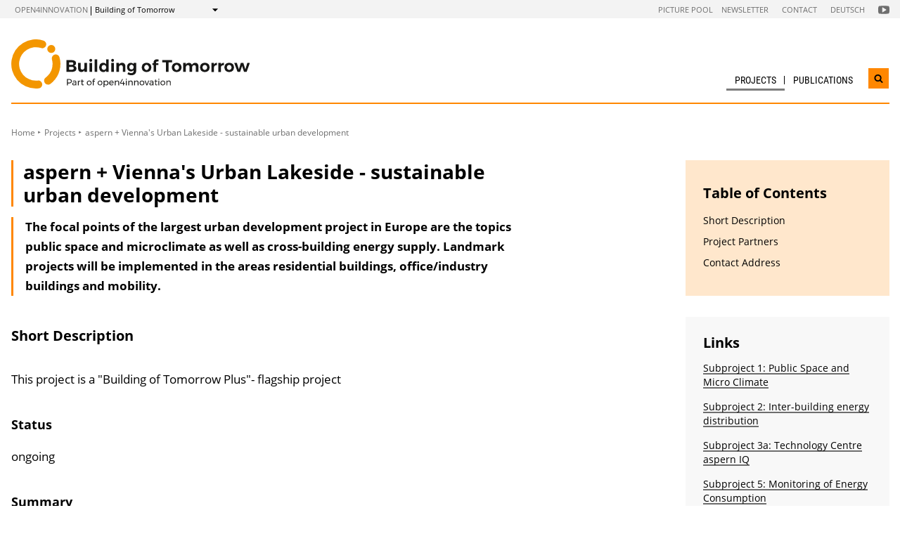

--- FILE ---
content_type: text/html; charset=UTF-8
request_url: https://nachhaltigwirtschaften.at/en/hdz/projects/aspern-viennas-urban-lakeside-sustainable-urban-development.php
body_size: 6247
content:
                
        
                                        
                                                            
                
                            <!DOCTYPE html>
<html lang="en">
    <head>        <meta charset="UTF-8">
        <title>aspern + Vienna's Urban Lakeside - sustainable urban development - Building of Tomorrow</title>
    <meta name="description" content="The focal points of the largest urban development project in Europe are the topics public space and microclimate as well as cross-building energy supply. Landmark projects will be implemented in the areas residential buildings, office/industry buildings and mobility.">
<meta name="viewport" content="width=device-width, initial-scale=1.0"/>
<meta http-equiv="X-UA-Compatible" content="ie=edge">
<meta name="theme-color" content="#ff8700">
<link rel="shortcut icon" href="/includes/images/favicons/hdz.png"><link rel="stylesheet" type="text/css" href="/includes/css/main.css?m=1764143125">
<link rel="stylesheet" type="text/css" href="/includes/css/themes.css?m=1725217980">

<!-- 
    A website by WIENFLUSS information.design.solutions (www.wienfluss.net)
 -->

                                                <link rel="alternate" hreflang="de" href="https:///nachhaltigwirtschaften.at/de/hdz/projekte/aspern-die-seestadt-wiens-nachhaltige-stadtentwicklung.php"/>
                            <link rel="alternate" hreflang="x-default" href="https:///nachhaltigwirtschaften.at/de/hdz/projekte/aspern-die-seestadt-wiens-nachhaltige-stadtentwicklung.php">
                                                        <link rel="alternate" hreflang="en" href="https:///nachhaltigwirtschaften.at/en/hdz/projects/aspern-viennas-urban-lakeside-sustainable-urban-development.php"/>
                                            <meta property="og:title" content="aspern + Vienna&#039;s Urban Lakeside - sustainable urban development" />
        <meta property="og:type" content="website" />
            
                                                    
            <meta property="og:url" content="https://nachhaltigwirtschaften.at/en/hdz/projects/aspern-viennas-urban-lakeside-sustainable-urban-development.php" />
                    
            <meta property="og:image" content="https://nachhaltigwirtschaften.at/includes/images/og_images/og-image-building-of-tomorrow-en.jpg" />
                <meta property="og:description" content="The focal points of the largest urban development project in Europe are the topics public space and microclimate as well as cross-building energy supply. Landmark projects will be implemented in the areas residential buildings, office/industry buildings and mobility." />
        </head>

    <!-- Variable class to enable theme -->

    <body class="hdz">        <div class="app">
                <header class="header hidden-print">
        <a href="#main" class="skiplink visually-hidden">to Content</a>

                
                
    
    
    <div class="header__meta">
        <div class="header__meta-container">
            <div class="service-nav__container">
                



<div class="sitecrumb">
    <nav class="sitecrumb-current" aria-label="Location:">
        <ul>
            <li class="service-nav__navigation-item">
                <a href="//open4innovation.at/en/">open4innovation</a>            </li>

            <li class="service-nav__navigation-item">
                Building of Tomorrow            </li>
        </ul>
    </nav>

    <nav class="sitecrumb-proper" aria-label="Change to:" data-sitecrumb>
        <button class="sitecrumb_toggle" aria-expanded="false" aria-controls="sitecrumb-flyout">
            <span class="visually-hidden">Show</span>
            <svg class="sitecrumb_toggle-icon">
                <use xlink:href="/includes/images/sprite.svg#ui--arrow-dropdown" />
            </svg>
        </button>
        <ul id="sitecrumb-flyout" class="sitecrumb_possible-path u--display-none">
            <li class="sitecrumb__navigation-item">
                <ul class="sitecrumb_possible-sublist">
                                <li class="sitecrumb_possible-sublist-item">
        <a href=""  >
            Aerospace        </a>
        <ul class="sitecrumb_possible-sublist-2">            <li class="sitecrumb_possible-sublist-item-2">
                <a  href="//austria-in-space.at/en/"  >
            Austria in Space        </a>
    </li>
</ul>    </li>
            <li class="sitecrumb_possible-sublist-item">
        <a href="//open4innovation.at/en/topics/digital-technologies/"  >
            Digital technologies        </a>
        <ul class="sitecrumb_possible-sublist-2">            <li class="sitecrumb_possible-sublist-item-2">
                <a  href="//iktderzukunft.at/en/"  >
            ICT of the Future        </a>
    </li>
</ul>    </li>
            <li class="sitecrumb_possible-sublist-item">
        <a href="//open4innovation.at/en/topics/energy-and-environment/"  >
            Energy and environment        </a>
        <ul class="sitecrumb_possible-sublist-2">            <li class="sitecrumb_possible-sublist-item-2">
                <a  href="/en/"  >
            Sustainable Development        </a>
    </li>
            <li class="sitecrumb_possible-sublist-item-2">
                <a  href="/en/iea/"  >
            IEA Research Cooperation        </a>
    </li>
            <li class="sitecrumb_possible-sublist-item-2">
                <a  href="//klimaneutralestadt.at/en/"  >
            Climate-neutral City        </a>
    </li>
</ul>    </li>
            <li class="sitecrumb_possible-sublist-item">
        <a href="//open4innovation.at/en/topics/industrial-technologies/"  >
            Industrial Technologies        </a>
        <ul class="sitecrumb_possible-sublist-2">            <li class="sitecrumb_possible-sublist-item-2">
                <a  href="//produktionderzukunft.at/en/"  >
            Production of the Future        </a>
    </li>
            <li class="sitecrumb_possible-sublist-item-2">
                <a  href="//fti-ressourcenwende.at/en/"  >
            Ressource Transition        </a>
    </li>
</ul>    </li>
            <li class="sitecrumb_possible-sublist-item">
        <a href="//open4innovation.at/en/topics/mobility-and-aviation/"  >
            Mobility and Aviation        </a>
        <ul class="sitecrumb_possible-sublist-2">            <li class="sitecrumb_possible-sublist-item-2">
                <a  href="//fti-mobilitaetswende.at/en/"  >
            Mobility Transition        </a>
    </li>
            <li class="sitecrumb_possible-sublist-item-2">
                <a  href="//open4aviation.at/en/"  >
            open4aviation        </a>
    </li>
</ul>    </li>
                </ul>
            </li>
        </ul>
    </nav>
</div>            </div>
            <span class="header__meta-end-corner">
                                        <a class="header_navigation-link" href="/de/bilderpool/"  hreflang=de>Picture pool</a>
                            <a class="header_navigation-link" href="/de/newsletter/"  hreflang=de>Newsletter</a>
                            <a class="header_navigation-link" href="/de/hdz/kontakt/"  hreflang=de>Contact</a>
                            <a class="header_navigation-link" href="/de/hdz/" lang=de hreflang=de>Deutsch</a>
    
                                        <a class="social-channel" href="https://www.youtube.com/user/NaWiTube" target="_blank" title="Nachhaltig Wirtschaften YouTube Channel"  >
            <span class="visually-hidden">Folgen Sie uns auf Nachhaltig Wirtschaften YouTube Channel</span>
            <svg class="social-channel__icon social-channel__icon--youtube">
                <use xlink:href="/includes/images/sprite.svg#ui--youtube"></use>
            </svg>
        </a>
                </span>
        </div>
    </div>

        <div class="container">
            <div class="header__logo-container">
                <div class="row">
                    <div class="col-md-4">
                        <div class="header__logo-text-container">
                                                            <a href="/en/hdz/">
                                                        <img class="header__logo-image" src="/includes/images/logos/logo-building-of-tomorrow-en.svg" alt="Home: Building of Tomorrow">
                                                            </a>
                                                    </div>
                    </div>

                    <div class="header__navbuttoncontainer">
                        <button class="nav_toggle">
                            <span class="nav_hamburger-icon"></span>
                            <span class="visually-hidden">Navigation öffnen</span>
                        </button>
                    </div>

                    <div class="col-sm-8 header__navcontainer">
                        <div class="nav_main-container">
                            




<nav class="nav" data-navigation="true">
    <ul class="nav_list">
        
            
                
    
    
    
    <li class="nav_item ">
        <a class="nav_link nav_link--is-active" href="/en/hdz/projects/"  >
            Projects        </a>

            </li>
    
                        
            
    
        <li class="nav_item nav_item--last">
        <a class="nav_link" href="/en/hdz/publications/"  >
            Publications        </a>

            </li>

        
        <li class="nav_item nav_item--mobile nav_item--search">
            <form data-search-form="mobile" id="searchform-mobile" action="/en/hdz/search/" method="get" class="search js-search">
                <div class="u--flex">
                    <input type="text" name="q" placeholder="Search ..." aria-label="Search ..." class="search__field" />
                                            <input type="hidden" name="subsites" value="Haus der Zukunft">
                                        <button type="submit" class="search__button">
                        <svg class="search__icon">
                            <use xlink:href="/includes/images/sprite.svg#ui--search"></use>
                        </svg>
                        <span class="visually-hidden">Search</span>
                    </button>
                </div>
                <div class="search__options">
                <label for="search-select">Suche in: </label>
                                    <select id="search-select" name="sites" class="search__select">
                                                    <option selected value="NW.at">only on Building of Tomorrow</option>
                            <option data-search-site="https://nachhaltigwirtschaften.at/en/search/index.php" value="NW.at">only on Sustainable Development</option>
                                                <option data-search-site="https://open4innovation.at/en/search/index.php" value="all">on the entire open4innovation platform</option>
                    </select>
                                </div>
            </form>
        </li>

        
                    <li class="nav_item nav_item--mobile">
        <a class="nav_link" href="/de/bilderpool/"  hreflang=de>Picture pool</a>
    </li>
            <li class="nav_item nav_item--mobile">
        <a class="nav_link" href="/de/newsletter/"  hreflang=de>Newsletter</a>
    </li>
            <li class="nav_item nav_item--mobile">
        <a class="nav_link" href="/de/hdz/kontakt/"  hreflang=de>Contact</a>
    </li>
            <li class="nav_item nav_item--mobile">
        <a class="nav_link" href="/de/hdz/" lang=de hreflang=de>Deutsch</a>
    </li>

        
        <li class="nav_item nav_item--mobile">
            <a class="nav_link" href="//open4innovation.at/en/overview-innovation-areas.php">All other offers</a>
        </li>

        
        <li class="nav_item nav_item--mobile nav_item--social">
                        <a class="nav_link nav_link--social social-channel" href="https://www.youtube.com/user/NaWiTube" target="_blank" title="Nachhaltig Wirtschaften YouTube Channel"  >
        <span class="visually-hidden">Folgen Sie uns auf Nachhaltig Wirtschaften YouTube Channel</span>
        <svg class="social-channel__icon">
            <use xlink:href="/includes/images/sprite.svg#ui--youtube"></use>
        </svg>
    </a>
        </li>
    </ul>
</nav>
                        </div>
                        <div class="search__container">
                            <button type="button" class="brand-btn brand-btn--icon-only" data-a11y-dialog-show="search-widget-dialog">
                                <svg class="brand-btn__icon">
                                    <use xlink:href="/includes/images/sprite.svg#ui--search"></use>
                                </svg>
                                <span class="visually-hidden">Open search widget</span>
                            </button>
                        </div>
                        <div class="nav_overlay">

                        </div>
                    </div>


                </div>
            </div>
            <div class="row">
                                   <div class="container container--no-hero">
        </div>
                </div>
        </div>
        <!-- Search Widget Dialog Container -->
        <div
            class="dialog-container"
            data-a11y-dialog="search-widget-dialog"
            aria-hidden="true"
            aria-labelledby="search-dialog-title"
        >
        <div class="dialog-overlay" data-a11y-dialog-hide></div>
        <div class="dialog-content" role="document">
            <button
                data-a11y-dialog-hide
                class="dialog-close"
                aria-label="Close search widget"
            >
                &times;
            </button>
            <div class="searchwidget__content">
    <h1 id="search-dialog-title">Search</h1>
    <form id="searchform" data-search-form="desktop" action="/en/hdz/search/" method="get">
        <fieldset class="u--flex u--px-0 u--mx-0">
            <input type="text" name="q" placeholder="Search ..." aria-label="Search ..." class="search__field" />
            <button type="submit" class="brand-btn">
                <svg class="brand-btn__icon">
                    <use xlink:href="/includes/images/sprite.svg#ui--search"></use>
                </svg>
                <span>Search</span>
            </button>
        </fieldset>
        <fieldset class="u--px-0 u--mx-0">
            <legend>Search scope</legend>
                                                <input type="hidden" name="subsites" value="Haus der Zukunft">
                    <div class="u--py-0-25 searchwidget__option">
                        <input type="radio" id="select_subsite" name="sites" value="NW.at" checked>
                        <label for="select_subsite">only on Building of Tomorrow</label>
                    </div>
                    <div class="u--py-0-25 searchwidget__option">
                        <input data-search-site="https://nachhaltigwirtschaften.at/en/search/index.php" type="radio" id="select_site" name="sites" value="NW.at">
                        <label for="select_site">only on Sustainable Development</label>
                    </div>
                                <div class="u--py-0-25 searchwidget__option">
                    <input data-search-site="https://open4innovation.at/en/search/index.php" type="radio" id="select_main" name="sites" value="all">
                    <label for="select_main">on the entire open4innovation platform</label>
                </div>
                    </fieldset>
    </form>
</div>
        </div>
    </div>
    </header>
            
                            <main class="main" id="main">
                    <div class="container">
                                                                                                        
    
        
    
    
    
    
    

    
    
    <nav class="breadcrumbs" aria-label="You are here:">
        <ul class="breadcrumb">
                                                                                        <li class="breadcrumb__item"><a href="/en/hdz/"  >Home</a></li>
                                                            <li class="breadcrumb__item"><a href="/en/hdz/projects/"  >Projects</a></li>
                                                                                                <li class="breadcrumb__item"><span>aspern + Vienna's Urban Lakeside - sustainable urban development</span></li>
                                                                    </ul>
    </nav>
                                                <div class="row">
                            <div class="col-sm-12 col-lg-8 col-xl-9">                                <article class="article">                                    
    
<h1 class="page-headline ">
    aspern + Vienna's Urban Lakeside - sustainable urban development</h1>



<div class="toc-target">
    <a aria-controls="toc-target" aria-expanded="false" href="#toc-target" class="toc-target_toggle-button tableofcontent_button">
        <div class="toc-target_toggle-button-open active ">
            <span class="visually-hidden">Inhaltsverzeichnis einblenden</span>
            <svg class="tableofcontent_icon">
                <use xlink:href="/includes/images/sprite.svg#ui--list"></use>
            </svg>
        </div>
        <div class="toc-target_toggle-button-close">
            <span class="visually-hidden">Inhaltsverzeichnis ausblenden</span>
            <svg class="tableofcontent_icon">
                <use xlink:href="/includes/images/sprite.svg#ui--close"></use>
            </svg>
        </div>
    </a>
    <div aria-hidden="true" id="toc-target" class="toc-target_content-container sidebar_article">
    </div>
</div>


            <div class="article__synopsis synopsis ">
            The focal points of the largest urban development project in Europe are the topics public space and microclimate as well as cross-building energy supply. Landmark projects will be implemented in the areas residential buildings, office/industry buildings and mobility.        </div>
    
                    
                            <h2 id="shortDescription">Short Description</h2>
        
                
            <div class="migrated-content clearfix">
            <p class="boxed">This project is a "Building of Tomorrow Plus"- flagship project</p>
<h3>Status</h3>
<p>ongoing</p>
<h3>Summary</h3>
<p>"Seestadt aspern" is the most important city extension program since the late nineteenth century ("Gründerzeit") and one of the largest city development projects in Europe. The planning area comprises 240 ha, which equals 340 soccer fields. Seestadt aspern shall be constructed in several phases within a period of minimum two decades.</p>
<p>The new residential area shall be the home of about 20.000 inhabitants and 20.000 places of work. In the Austrian city ranking (according to size), Aspern would be comparable to medium sized towns like Baden, Amstetten or Mödling.</p>
<p>The flagship project is based on four principles:</p>
<ul>
<li>Public space and micro climate (to investigate the relations between building and outdoor amenity)</li>
<li>Cross-building energy eistribution (to investigate the options of inter-building energy exchange)</li>
<li>Demonstration buildings for residential, office and production</li>
<li>Monitoring (evaluation of the achievement of goals)</li>
</ul>
<p>The most important goals of the project are:</p>
<ul>
<li>Implementation of demonstration projects as flagship projects for the further development of the urban area.</li>
<li>Outstanding building performance by application of the new EU directive on the energy performance of buildings before its entry into force. i.e. plus-energy buildings in the demonstration projects.</li>
<li>Further development of prior projects like "ADRES", "<a href="/en/hdz/projects/buildings-of-highest-energy-efficiency-with-integrated-renewable-energy-development.php">Gebäudeintegration</a>" and "<a href="/en/hdz/projects/development-of-the-first-legally-compliant-verification-procedure-for-plus-energy-buildings-by-a-complete-revision-of-the-oenorms.php">ÖNORM Plus</a>" and transfer of their result into application</li>
<li>Detection of potentials for efficient buildings by optimisation of open/public space.</li>
<li>Support of the cooperation among investors in order to create synergies related to the efficient use of energy</li>
<li>Permanent monitoring of the sub-projects and later self-evaluation for subsequent adaption of directives in the building and estate development.</li>
</ul>
        </div>
        
    
        
        
                            
        
            
        
            
        
            
        
          
        
            
    
        
            
        
            
        
            
        
            
        
            
        
            
        
            
        
            
        
            
        
            
        
            
        
            
        
            
        
            
        
                    
    
    
                                                                            
                    
                                                                                                                                                                                

                    
                                        
            
                            <h2 id="projectPartners">Project Partners</h2>
        
                
            <div class="migrated-content clearfix">
            <h3>Project Manager</h3>
<p>Christoph Pollak<br >
Wien 3420 Aspern Development AG</p>
        </div>
        
    
        
        
                            
        
            
        
            
        
            
        
          
        
            
    
        
            
        
            
        
            
        
            
        
            
        
            
        
            
        
            
        
            
        
            
        
            
        
            
        
            
        
            
        
                    
            
                            <h2 id="contactAddress">Contact Address</h2>
        
                
            <div class="migrated-content clearfix">
            <p>Wien 3420 Aspern Development AG<br >
Christoph Pollak<br >
Rosthorngasse 5<br >
A 1220 Wien<br >
Tel.: +43 (1) 7740274-0<br >
E-Mail: <a href="mailto:christoph.pollak@researchtub.at">christoph.pollak@researchtub.at</a><br >
Web: <a href="http://www.wien3420.at/">www.wien3420.at</a></p>
        </div>
        
    
        
        
                            
        
            
        
            
        
            
        
          
        
            
    
        
            
        
            
        
            
        
            
        
            
        
            
        
            
        
            
        
            
        
            
        
            
        
            
        
            
        
            
        
                                                    </article>                                                            </div>                                        <div class="col-12 col-md-6 col-lg-4 col-xl-3">
            <aside class="aside hidden-print">
        
                
                

                
                                                            <div data-toc="" class="tableofcontent aside_block aside_block--background-brand">
                <h2 class="tableofcontent__header">Table of Contents</h2>
                <ul class="tableofcontent__content">
                        <li class="tableofcontent__content-entry">
                            <a href="#shortDescription">Short Description</a>
                        </li>
                        <li class="tableofcontent__content-entry">
                            <a href="#projectPartners">Project Partners</a>
                        </li>
                        <li class="tableofcontent__content-entry">
                            <a href="#contactAddress">Contact Address</a>
                        </li>
                </ul>
            </div>
                            
                
                                        
    
                    
                
                                                                
                        
                
                
                
                
                
                                                        
                
                                                
                        <div class="aside_block aside_block--background-grey">
            <div class="aside-contact">
                <h2 class="aside_title">Links</h2>
                <ul class="contextlinks_list">
                    <li class="contextlinks_item"><a href="/en/hdz/projects/aspern-vienna-acute-s-urban-lakeside-subproject-1-public-space-and-micro-climate-basics-for-climate-sensitive-planning-in-aspern.php">Subproject 1: Public Space and Micro Climate</a></li>
                                                                                                                <li class="contextlinks_item"><a href="/en/hdz/projects/aspern-viennas-urban-lakeside-subproject-2-inter-building-energy-distribution.php">Subproject 2: Inter-building energy distribution</a></li>
                                                                                                                <li class="contextlinks_item"><a href="/en/hdz/projects/aspern-viennas-urban-lakeside-subproject-3a-technology-centre-aspern-iq.php">Subproject 3a: Technology Centre aspern IQ</a></li>
                                                                                                                <li class="contextlinks_item"><a href="/en/hdz/projects/aspern-viennas-urban-lakeside-subproject-5-monitoring-of-energy-consumption-in-demonstration-buildings-in-seestadt-aspern.php">Subproject 5: Monitoring of Energy Consumption</a></li>
                                                                                                                <li class="contextlinks_item"><a href="/en/hdz/projects/aspern-viennas-urban-lakeside-subproject-6a-energy-consumption-monitoring.php">Subproject 6a: Energy Consumption Monitoring Seestadt aspern</a></li>
                                                                                                                <li class="contextlinks_item"><a href="/en/hdz/projects/aspern-viennas-urban-lakeside-subproject-6b-monitoring-of-energy-consumption-in-demonstration-buildings-in-seestadt-aspern.php">Subproject 6b: Energy Consumption Monitoring in Demonstration Buildings</a></li>
                                                                                                                <li class="contextlinks_item"><a href="http://www.oegut.at/en/themen/bauen-energie-innovation/nachaspern.php">Sustainable district "Aspern"</a></li>                </ul>
            </div>
        </div>
                            
                
                
                
                
                
                                                        
                
                                                        
                
                

                
                                                                            <div class="aside-language aside_block">
                                            <a class="aside-language_link" href="/de/hdz/projekte/aspern-die-seestadt-wiens-nachhaltige-stadtentwicklung.php" lang="de" hreflang="de">
                            <svg class="aside-language_icon">
                                <use xlink:href="/includes/images/sprite.svg#ui--language"></use>
                            </svg>
                            Diese Seite auf Deutsch                        </a>
                                    </div>
                                        
                    </aside>
        </div>
                                                    <div class="share">
            <span class="share__label">Share this page ...</span>
            <ul>
                <li>
                    <a href="https://twitter.com/share?text=aspern+%2B+Vienna%27s+Urban+Lakeside+-+sustainable+urban+development&amp;url=https://nachhaltigwirtschaften.at%2Fen%2Fhdz%2Fprojects%2Faspern-viennas-urban-lakeside-sustainable-urban-development.php" class="social-channel">
                        <span class="visually-hidden">twitter</span>
                        <svg class="social-channel__icon">
                            <use xlink:href="/includes/images/sprite.svg#ui--twitter"></use>
                        </svg>
                    </a>
                </li>
                <li>
                    <a href="https://www.facebook.com/sharer.php?u=https://nachhaltigwirtschaften.at%2Fen%2Fhdz%2Fprojects%2Faspern-viennas-urban-lakeside-sustainable-urban-development.php"
                        class="social-channel">
                        <span class="visually-hidden">facebook</span>
                        <svg class="social-channel__icon">
                            <use xlink:href="/includes/images/sprite.svg#ui--facebook"></use>
                        </svg>
                    </a>
                </li>
                <li>
                    <a href="https://www.linkedin.com/shareArticle?url=https://nachhaltigwirtschaften.at%2Fen%2Fhdz%2Fprojects%2Faspern-viennas-urban-lakeside-sustainable-urban-development.php&amp;title=aspern+%2B+Vienna%27s+Urban+Lakeside+-+sustainable+urban+development"
                        class="social-channel"
                        target="_blank">
                        <span class="visually-hidden">linkedin</span>
                        <svg class="social-channel__icon social-channel__icon--linkedin">
                            <use xlink:href="/includes/images/sprite.svg#ui--linkedin"></use>
                        </svg>
                    </a>
                </li>
            </ul>
        </div>
    
                        </div>
                    </div>
                </main>
                                
        
        

    
    


    
        


    
    
        


    
    <footer class="footer">
        <div class="footer__main">
            <div class="container">
                <div class="row">
                    <div class="col-lg-5 footer__brand-meta-col">

                        <strong class="footer__brand-headline">
                            Building of Tomorrow                        </strong>

                        <p class="footer__brand-teaser">
                            Part of                                                             <a href="//open4innovation.at/en/">open4innovation</a>
                                                    </p>

                        <div class="row">
                            <a href="https://www.bmimi.gv.at" class="col-xs-6 col-sm-5 col-md-4 col-lg-5 footer__brand-logo-col">
                                <img src="/includes/logos/bmimi/en/bmimi-logo-srgb-en.svg"
                                    alt="BMIMI Logo"
                                    class="footer__logo footer__logo--bmvit fluid-image" />
                            </a>
                            <a href="https://www.ffg.at" class="col-xs-3 col-sm-3 col-md-2 col-lg-3 footer__brand-logo-col">
                                <img src="/includes/images/logos/ffg_logo_en.svg?m=1629211300" height="213" width="607" alt="FFG Logo" class="footer__logo footer__logo--ffg fluid-image">                            </a>
                                                    </div>
                    </div>
                                    <div class="col-sm-6 col-md-4 col-lg-3 offset-lg-4">
            <h5 class="footer__col-headline">Resources</h5>
            <ul class="footer__linklist">                        <li><a href="//open4innovation.at/de/logos/" lang=de hreflang=de>Logos</a></li>
    </ul>
        </div>
                    </div>
            </div>
        </div>

        <div class="footer__meta">
                                    <a href="/de/impressum/" lang=de hreflang=de>Impressum</a>
                            <a href="//open4innovation.at/de/datenschutz.php" lang=de hreflang=de>Datenschutz</a>
                            <a href="//open4innovation.at/de/nutzungsbedingungen.php" lang=de hreflang=de>Nutzungsbedingungen</a>
                            <a href="//open4innovation.at/de/barrierefrei.php" lang=de hreflang=de>Barrierefreiheit</a>
                            <a href="/de/hdz/sitemap/"  hreflang=de>Sitemap</a>
            </div>
    </footer>
        </div>

                    <script src="/includes/js/main.js?m=1758706553"></script>

            
                            <script src="/includes/js/ckeditor/ckeditor.js?m=1554382610"></script>
                <script src="/includes/js/ckeditor-wrapper.js?m=1558026416"></script>
                        
            
                                            </body>
</html>

--- FILE ---
content_type: image/svg+xml
request_url: https://nachhaltigwirtschaften.at/includes/images/logos/logo-building-of-tomorrow-en.svg
body_size: 3727
content:
<svg xmlns="http://www.w3.org/2000/svg" viewBox="0 0 218.68 45.07"><defs><style>.cls-1{fill:#f39600;}.cls-2{fill:#171716;}</style></defs><title>Element 13</title><g id="Ebene_2" data-name="Ebene 2"><g id="Ebene_1-2" data-name="Ebene 1"><path class="cls-1" d="M33.68,41.45A3.59,3.59,0,0,1,31.56,35a15.86,15.86,0,0,0,1.6-1.35,15.21,15.21,0,0,0,4.71-11.06,15.43,15.43,0,0,0-.63-4.39,3.6,3.6,0,0,1,6.9-2,22.6,22.6,0,0,1-6,22.69,22.19,22.19,0,0,1-2.36,2,3.53,3.53,0,0,1-2.11.69"/><path class="cls-1" d="M22.54,45.07a22.54,22.54,0,1,1,6.93-44,3.6,3.6,0,1,1-2.21,6.85,15.34,15.34,0,1,0-4.72,29.93,16.9,16.9,0,0,0,1.74-.09,3.6,3.6,0,1,1,.8,7.15,21.5,21.5,0,0,1-2.54.14"/><path class="cls-1" d="M40.36,8.82A3.67,3.67,0,1,1,36.7,5.15a3.67,3.67,0,0,1,3.66,3.67"/><path class="cls-2" d="M54.89,36.92a1.78,1.78,0,0,1,.58,1.42,1.87,1.87,0,0,1-.58,1.47,2.37,2.37,0,0,1-1.64.52H51.83v1.78h-.78V36.42h2.2A2.45,2.45,0,0,1,54.89,36.92Zm-.55,2.39a1.17,1.17,0,0,0,.39-1,1.12,1.12,0,0,0-.39-.92,1.77,1.77,0,0,0-1.13-.31H51.83v2.5h1.38A1.77,1.77,0,0,0,54.34,39.31Z"/><path class="cls-2" d="M58.94,42.11V41.5a1.74,1.74,0,0,1-1.5.64,1.8,1.8,0,0,1-.79-.17,1.29,1.29,0,0,1-.51-.47,1.22,1.22,0,0,1-.19-.68,1.08,1.08,0,0,1,.43-.91,1.89,1.89,0,0,1,1.19-.35h1.36v-.2a.87.87,0,0,0-.28-.7,1.16,1.16,0,0,0-.81-.25,2.33,2.33,0,0,0-1.33.46l-.31-.52a3.77,3.77,0,0,1,.85-.43,3,3,0,0,1,.94-.14,1.79,1.79,0,0,1,1.24.4,1.38,1.38,0,0,1,.45,1.1v2.83Zm-.45-.85a1,1,0,0,0,.44-.68v-.43H57.68a1.47,1.47,0,0,0-.76.15.54.54,0,0,0-.25.49.63.63,0,0,0,.25.53,1.07,1.07,0,0,0,.67.19A1.54,1.54,0,0,0,58.49,41.26Z"/><path class="cls-2" d="M62.4,38a1.8,1.8,0,0,1,.92-.25v.74a1.39,1.39,0,0,0-1.06.34,1.45,1.45,0,0,0-.47,1v2.27H61v-4.3h.75v.92A1.61,1.61,0,0,1,62.4,38Z"/><path class="cls-2" d="M66.57,41.82a1.85,1.85,0,0,1-1,.32,1.1,1.1,0,0,1-.82-.31,1.18,1.18,0,0,1-.32-.92V38.53h-.61V38h.61V36.8h.76V38H66.5v.57H65.18v2.24a.88.88,0,0,0,.13.52.5.5,0,0,0,.39.15,1.42,1.42,0,0,0,.67-.2Z"/><path class="cls-2" d="M72.55,38.06a2,2,0,0,1,.78.77,2.4,2.4,0,0,1,0,2.25,2,2,0,0,1-.78.77,2.3,2.3,0,0,1-1.15.28,2.24,2.24,0,0,1-1.14-.28,1.85,1.85,0,0,1-.78-.76A2.25,2.25,0,0,1,69.19,40a2.2,2.2,0,0,1,.29-1.12,1.87,1.87,0,0,1,.78-.77,2.35,2.35,0,0,1,1.14-.28A2.42,2.42,0,0,1,72.55,38.06Zm-1.9.58a1.33,1.33,0,0,0-.51.54A1.66,1.66,0,0,0,70,40a1.74,1.74,0,0,0,.18.8,1.33,1.33,0,0,0,.51.54,1.58,1.58,0,0,0,1.5,0,1.33,1.33,0,0,0,.51-.54,1.74,1.74,0,0,0,.18-.8,1.66,1.66,0,0,0-.18-.78,1.33,1.33,0,0,0-.51-.54,1.51,1.51,0,0,0-1.5,0Z"/><path class="cls-2" d="M75.76,36.88a.66.66,0,0,0-.19.51V38h1.18v.57H75.57v3.58h-.76V38.53h-.56V38h.56v-.47a1.56,1.56,0,0,1,.2-.8,1.29,1.29,0,0,1,.52-.49,1.42,1.42,0,0,1,.7-.17,1.67,1.67,0,0,1,.75.19l-.18.62a1.32,1.32,0,0,0-.55-.14A.69.69,0,0,0,75.76,36.88Z"/><path class="cls-2" d="M82.5,38.06a2,2,0,0,1,.78.77,2.4,2.4,0,0,1,0,2.25,2,2,0,0,1-.78.77,2.24,2.24,0,0,1-1.14.28,2.28,2.28,0,0,1-1.15-.28,2,2,0,0,1-.78-.76A2.24,2.24,0,0,1,79.15,40a2.19,2.19,0,0,1,.28-1.12,2,2,0,0,1,.78-.77,2.39,2.39,0,0,1,1.15-.28A2.35,2.35,0,0,1,82.5,38.06Zm-1.89.58a1.33,1.33,0,0,0-.51.54,1.55,1.55,0,0,0-.19.78,1.63,1.63,0,0,0,.19.8,1.33,1.33,0,0,0,.51.54,1.56,1.56,0,0,0,1.49,0,1.33,1.33,0,0,0,.51-.54,1.63,1.63,0,0,0,.19-.8,1.55,1.55,0,0,0-.19-.78,1.33,1.33,0,0,0-.51-.54,1.49,1.49,0,0,0-1.49,0Z"/><path class="cls-2" d="M88.08,38.06a1.87,1.87,0,0,1,.73.77A2.46,2.46,0,0,1,89.07,40a2.37,2.37,0,0,1-.26,1.12,1.85,1.85,0,0,1-.72.77,2.1,2.1,0,0,1-1.07.27,2,2,0,0,1-1-.23,1.63,1.63,0,0,1-.65-.65v2.43h-.75V37.81h.75v.85a1.63,1.63,0,0,1,.65-.65,1.92,1.92,0,0,1,.94-.23A2.14,2.14,0,0,1,88.08,38.06Zm-.48,3.22a1.29,1.29,0,0,0,.51-.55A1.55,1.55,0,0,0,88.3,40a1.67,1.67,0,0,0-.19-.78,1.47,1.47,0,0,0-2-.55,1.29,1.29,0,0,0-.51.55,1.55,1.55,0,0,0-.19.78,1.59,1.59,0,0,0,.19.79,1.33,1.33,0,0,0,.51.54,1.56,1.56,0,0,0,1.49,0Z"/><path class="cls-2" d="M93.36,38.37A2.44,2.44,0,0,1,93.87,40a1.49,1.49,0,0,1,0,.24H90.47a1.47,1.47,0,0,0,.48.92,1.42,1.42,0,0,0,1,.34,1.7,1.7,0,0,0,.71-.14A1.73,1.73,0,0,0,93.2,41l.42.43a2.18,2.18,0,0,1-.77.52,2.4,2.4,0,0,1-1,.19,2.29,2.29,0,0,1-1.12-.27,2,2,0,0,1-.77-.77A2.33,2.33,0,0,1,89.7,40,2.26,2.26,0,0,1,90,38.84a2.11,2.11,0,0,1,.76-.78,2.3,2.3,0,0,1,1.12-.28A1.91,1.91,0,0,1,93.36,38.37Zm-.17,1.3a1.28,1.28,0,0,0-.39-.92,1.3,1.3,0,0,0-1-.34,1.34,1.34,0,0,0-.94.34,1.44,1.44,0,0,0-.45.92Z"/><path class="cls-2" d="M98.48,38.23a1.69,1.69,0,0,1,.43,1.22v2.66h-.76V39.65A1,1,0,0,0,97,38.5a1.27,1.27,0,0,0-.94.37,1.43,1.43,0,0,0-.41.94v2.3H94.9v-4.3h.76v.91a1.66,1.66,0,0,1,1.63-.94A1.58,1.58,0,0,1,98.48,38.23Z"/><path class="cls-2" d="M104.07,40v.69h-.87v1.47h-.73V40.64H99.65V40l2-3.62h.76l-2,3.53h2V38.49h.73V40Z"/><path class="cls-2" d="M105.77,36.23a.54.54,0,0,1,0,.7.46.46,0,0,1-.34.14.44.44,0,0,1-.33-.14.51.51,0,0,1,0-.7.44.44,0,0,1,.33-.14A.46.46,0,0,1,105.77,36.23Zm-.71,1.58h.75v4.3h-.75Z"/><path class="cls-2" d="M110.86,38.23a1.65,1.65,0,0,1,.43,1.22v2.66h-.76V39.65a1.18,1.18,0,0,0-.3-.85,1.14,1.14,0,0,0-.84-.3,1.27,1.27,0,0,0-.94.37,1.43,1.43,0,0,0-.41.94v2.3h-.76v-4.3H108v.91a1.66,1.66,0,0,1,1.63-.94A1.57,1.57,0,0,1,110.86,38.23Z"/><path class="cls-2" d="M116.21,38.23a1.65,1.65,0,0,1,.43,1.22v2.66h-.75V39.65a1.06,1.06,0,0,0-1.15-1.15,1.31,1.31,0,0,0-.94.37,1.48,1.48,0,0,0-.41.94v2.3h-.75v-4.3h.75v.91a1.68,1.68,0,0,1,1.64-.94A1.54,1.54,0,0,1,116.21,38.23Z"/><path class="cls-2" d="M120.94,38.06a2,2,0,0,1,.78.77,2.4,2.4,0,0,1,0,2.25,2,2,0,0,1-.78.77,2.29,2.29,0,0,1-1.14.28,2.25,2.25,0,0,1-1.15-.28,1.85,1.85,0,0,1-.78-.76,2.24,2.24,0,0,1-.28-1.14,2.19,2.19,0,0,1,.28-1.12,1.87,1.87,0,0,1,.78-.77,2.36,2.36,0,0,1,1.15-.28A2.4,2.4,0,0,1,120.94,38.06Zm-1.9.58a1.33,1.33,0,0,0-.51.54,1.66,1.66,0,0,0-.18.78,1.74,1.74,0,0,0,.18.8,1.33,1.33,0,0,0,.51.54,1.45,1.45,0,0,0,.76.19,1.43,1.43,0,0,0,.74-.19,1.33,1.33,0,0,0,.51-.54,1.74,1.74,0,0,0,.18-.8,1.66,1.66,0,0,0-.18-.78,1.33,1.33,0,0,0-.51-.54,1.44,1.44,0,0,0-.74-.2A1.46,1.46,0,0,0,119,38.64Z"/><path class="cls-2" d="M122.22,37.81h.8l1.29,3.55,1.29-3.55h.76l-1.67,4.3h-.79Z"/><path class="cls-2" d="M129.58,42.11V41.5a1.75,1.75,0,0,1-1.51.64,1.79,1.79,0,0,1-.78-.17,1.32,1.32,0,0,1-.52-.47,1.3,1.3,0,0,1-.18-.68,1.1,1.1,0,0,1,.42-.91,1.94,1.94,0,0,1,1.19-.35h1.37v-.2a.87.87,0,0,0-.28-.7,1.18,1.18,0,0,0-.82-.25,2.32,2.32,0,0,0-1.32.46l-.32-.52a4,4,0,0,1,.86-.43,2.86,2.86,0,0,1,.94-.14,1.81,1.81,0,0,1,1.24.4,1.45,1.45,0,0,1,.45,1.1v2.83Zm-.45-.85a1,1,0,0,0,.44-.68v-.43h-1.26a1.52,1.52,0,0,0-.76.15.56.56,0,0,0-.25.49.64.64,0,0,0,.26.53,1,1,0,0,0,.67.19A1.56,1.56,0,0,0,129.13,41.26Z"/><path class="cls-2" d="M134,41.82a1.85,1.85,0,0,1-1,.32,1.1,1.1,0,0,1-.82-.31,1.18,1.18,0,0,1-.32-.92V38.53h-.61V38h.61V36.8h.76V38h1.32v.57h-1.32v2.24a.88.88,0,0,0,.13.52.5.5,0,0,0,.39.15,1.42,1.42,0,0,0,.67-.2Z"/><path class="cls-2" d="M135.61,36.23a.54.54,0,0,1,0,.7.46.46,0,0,1-.34.14.45.45,0,0,1-.33-.14.51.51,0,0,1,0-.7.45.45,0,0,1,.33-.14A.46.46,0,0,1,135.61,36.23Zm-.71,1.58h.76v4.3h-.76Z"/><path class="cls-2" d="M140.05,38.06a1.87,1.87,0,0,1,.78.77,2.4,2.4,0,0,1,0,2.25,1.87,1.87,0,0,1-.78.77,2.24,2.24,0,0,1-1.14.28,2.3,2.3,0,0,1-1.15-.28,2,2,0,0,1-.78-.76A2.35,2.35,0,0,1,136.7,40a2.3,2.3,0,0,1,.28-1.12,2,2,0,0,1,.78-.77,2.42,2.42,0,0,1,1.15-.28A2.35,2.35,0,0,1,140.05,38.06Zm-1.89.58a1.33,1.33,0,0,0-.51.54,1.66,1.66,0,0,0-.18.78,1.74,1.74,0,0,0,.18.8,1.33,1.33,0,0,0,.51.54,1.58,1.58,0,0,0,1.5,0,1.33,1.33,0,0,0,.51-.54,1.74,1.74,0,0,0,.18-.8,1.66,1.66,0,0,0-.18-.78,1.33,1.33,0,0,0-.51-.54,1.51,1.51,0,0,0-1.5,0Z"/><path class="cls-2" d="M145.75,38.23a1.69,1.69,0,0,1,.43,1.22v2.66h-.76V39.65a1,1,0,0,0-1.14-1.15,1.27,1.27,0,0,0-.94.37,1.43,1.43,0,0,0-.41.94v2.3h-.76v-4.3h.76v.91a1.66,1.66,0,0,1,1.63-.94A1.58,1.58,0,0,1,145.75,38.23Z"/><path class="cls-2" d="M58.38,19.79a2.27,2.27,0,0,1,1,2,2.34,2.34,0,0,1-.5,1.5,2.41,2.41,0,0,1-1.36.87,2.68,2.68,0,0,1,1.65.93,2.75,2.75,0,0,1,.6,1.79A2.58,2.58,0,0,1,58.71,29a5,5,0,0,1-3,.8H50.61V19.06h5A4.84,4.84,0,0,1,58.38,19.79Zm-1.85,3.3a1.08,1.08,0,0,0,.39-.88,1.06,1.06,0,0,0-.39-.87,1.7,1.7,0,0,0-1.09-.29H53v2.36h2.4A1.7,1.7,0,0,0,56.53,23.09Zm.27,4.42a1.12,1.12,0,0,0,.49-1,1.1,1.1,0,0,0-.49-.93,2.34,2.34,0,0,0-1.36-.32H53v2.55h2.4A2.34,2.34,0,0,0,56.8,27.51Z"/><path class="cls-2" d="M69.39,21.56v8.28H67V28.38a2.89,2.89,0,0,1-2.77,1.55,2.86,2.86,0,0,1-2.18-.85,3.27,3.27,0,0,1-.8-2.32v-5.2h2.37v4.52a1.78,1.78,0,0,0,.41,1.24,1.51,1.51,0,0,0,1.14.44,1.7,1.7,0,0,0,1.34-.6A2.25,2.25,0,0,0,67,25.65V21.56Z"/><path class="cls-2" d="M73.78,18.25a1.31,1.31,0,0,1,.37.95,1.34,1.34,0,0,1-.37,1,1.27,1.27,0,0,1-.93.37,1.21,1.21,0,0,1-.91-.38,1.33,1.33,0,0,1-.37-.95,1.31,1.31,0,0,1,.37-.95,1.2,1.2,0,0,1,.91-.37A1.23,1.23,0,0,1,73.78,18.25Zm-2.1,3.31h2.37v8.28H71.68Z"/><path class="cls-2" d="M76.41,18.42h2.37V29.84H76.41Z"/><path class="cls-2" d="M89.32,18.42V29.84H87V28.62a2.88,2.88,0,0,1-1.11,1,3.32,3.32,0,0,1-1.51.33,3.84,3.84,0,0,1-2-.53,3.5,3.5,0,0,1-1.37-1.5,5.3,5.3,0,0,1,0-4.43A3.52,3.52,0,0,1,82.27,22a3.87,3.87,0,0,1,2-.52A3.08,3.08,0,0,1,87,22.77V18.42Zm-2.93,9A2.37,2.37,0,0,0,87,25.73a2.33,2.33,0,0,0-.58-1.65,1.89,1.89,0,0,0-1.48-.64,1.94,1.94,0,0,0-1.51.64,2.42,2.42,0,0,0-.59,1.65,2.47,2.47,0,0,0,.59,1.66,2,2,0,0,0,1.51.63A1.91,1.91,0,0,0,86.39,27.39Z"/><path class="cls-2" d="M93.8,18.25a1.31,1.31,0,0,1,.36.95,1.33,1.33,0,0,1-.36,1,1.31,1.31,0,0,1-.94.37,1.21,1.21,0,0,1-.91-.38,1.32,1.32,0,0,1-.36-.95,1.31,1.31,0,0,1,.36-.95,1.2,1.2,0,0,1,.91-.37A1.27,1.27,0,0,1,93.8,18.25Zm-2.11,3.31h2.37v8.28H91.69Z"/><path class="cls-2" d="M103.79,22.33a3.18,3.18,0,0,1,.82,2.31v5.2h-2.37V25.33a1.72,1.72,0,0,0-.44-1.24,1.58,1.58,0,0,0-1.19-.45,1.76,1.76,0,0,0-1.39.61,2.23,2.23,0,0,0-.51,1.51v4.08H96.34V21.56h2.37V23a3.1,3.1,0,0,1,2.87-1.54A2.9,2.9,0,0,1,103.79,22.33Z"/><path class="cls-2" d="M114.49,21.56v7.51a3.71,3.71,0,0,1-.55,2,3.6,3.6,0,0,1-1.56,1.34,5.38,5.38,0,0,1-2.31.47,6.49,6.49,0,0,1-1.93-.29,6.78,6.78,0,0,1-1.67-.8l.88-1.67a4.32,4.32,0,0,0,2.57.84,2.47,2.47,0,0,0,1.62-.5,1.68,1.68,0,0,0,.6-1.35v-.94a2.73,2.73,0,0,1-1,.89,3.19,3.19,0,0,1-1.45.31,3.59,3.59,0,0,1-1.88-.5,3.31,3.31,0,0,1-1.28-1.41,4.63,4.63,0,0,1-.45-2.09,4.5,4.5,0,0,1,.45-2.06A3.35,3.35,0,0,1,107.76,22a3.68,3.68,0,0,1,1.88-.49,3.21,3.21,0,0,1,1.44.32,3,3,0,0,1,1.06.88V21.56ZM111.6,27a2.22,2.22,0,0,0,.54-1.55,2.24,2.24,0,0,0-.54-1.56,1.93,1.93,0,0,0-2.8,0,2.3,2.3,0,0,0-.56,1.56,2.27,2.27,0,0,0,.55,1.55,1.8,1.8,0,0,0,1.41.59A1.83,1.83,0,0,0,111.6,27Z"/><path class="cls-2" d="M126.32,22a3.8,3.8,0,0,1,1.57,1.48,4.74,4.74,0,0,1,0,4.43,3.76,3.76,0,0,1-1.57,1.49,4.8,4.8,0,0,1-2.31.53,4.89,4.89,0,0,1-2.34-.53,3.8,3.8,0,0,1-1.56-1.49,4.74,4.74,0,0,1,0-4.43A3.84,3.84,0,0,1,121.67,22a5.14,5.14,0,0,1,2.34-.52A5,5,0,0,1,126.32,22Zm-3.81,2.08a2.64,2.64,0,0,0,0,3.3,2.08,2.08,0,0,0,3,0,2.64,2.64,0,0,0,0-3.3,2.08,2.08,0,0,0-3,0Z"/><path class="cls-2" d="M133.09,20.51a.92.92,0,0,0-.28.73v.69h2v1.65h-2v6.26h-2.35V23.58h-1.11V21.93h1.11v-.79a2.82,2.82,0,0,1,.4-1.53,2.68,2.68,0,0,1,1.11-1,3.51,3.51,0,0,1,1.54-.33,4.26,4.26,0,0,1,1.63.34l-.36,1.85a3.53,3.53,0,0,0-.49-.17,2.18,2.18,0,0,0-.49-.06A1,1,0,0,0,133.09,20.51Z"/><path class="cls-2" d="M138.45,19.06h9v2.07h-3.29v8.71h-2.43V21.13h-3.28Z"/><path class="cls-2" d="M153.93,22a3.84,3.84,0,0,1,1.56,1.48,4.74,4.74,0,0,1,0,4.43,3.8,3.8,0,0,1-1.56,1.49,5.36,5.36,0,0,1-4.65,0,3.76,3.76,0,0,1-1.57-1.49,4.74,4.74,0,0,1,0-4.43A3.8,3.8,0,0,1,149.28,22a5.46,5.46,0,0,1,4.65,0Zm-3.82,2.08a2.64,2.64,0,0,0,0,3.3,2.08,2.08,0,0,0,3,0,2.64,2.64,0,0,0,0-3.3,2.08,2.08,0,0,0-3,0Z"/><path class="cls-2" d="M170.75,22.32a3.23,3.23,0,0,1,.81,2.32v5.2H169.2V25.33a1.73,1.73,0,0,0-.43-1.25,1.55,1.55,0,0,0-1.17-.44,1.71,1.71,0,0,0-1.34.6,2.25,2.25,0,0,0-.49,1.51v4.09h-2.35V25.33a1.76,1.76,0,0,0-.43-1.24,1.51,1.51,0,0,0-1.16-.45,1.75,1.75,0,0,0-1.35.6,2.25,2.25,0,0,0-.5,1.51v4.09h-2.37V21.56H160V23a3.37,3.37,0,0,1,4.58-1,2.74,2.74,0,0,1,1,1.4A3,3,0,0,1,166.75,22a3.43,3.43,0,0,1,1.82-.49A2.85,2.85,0,0,1,170.75,22.32Z"/><path class="cls-2" d="M179.73,22a3.84,3.84,0,0,1,1.56,1.48,4.74,4.74,0,0,1,0,4.43,3.8,3.8,0,0,1-1.56,1.49,5.36,5.36,0,0,1-4.65,0,3.68,3.68,0,0,1-1.56-1.49,4.66,4.66,0,0,1,0-4.43A3.72,3.72,0,0,1,175.08,22a5.46,5.46,0,0,1,4.65,0Zm-3.82,2.08a2.64,2.64,0,0,0,0,3.3,1.93,1.93,0,0,0,1.5.63,1.9,1.9,0,0,0,1.48-.63,2.64,2.64,0,0,0,0-3.3,1.9,1.9,0,0,0-1.48-.63A1.93,1.93,0,0,0,175.91,24.08Z"/><path class="cls-2" d="M186.91,21.88a3.34,3.34,0,0,1,1.61-.41V23.7l-.37,0a2.44,2.44,0,0,0-1.73.6,2.06,2.06,0,0,0-.64,1.57v4h-2.37V21.56h2.37v1.49A3.1,3.1,0,0,1,186.91,21.88Z"/><path class="cls-2" d="M193.23,21.88a3.41,3.41,0,0,1,1.62-.41V23.7l-.37,0a2.43,2.43,0,0,0-1.73.6,2,2,0,0,0-.64,1.57v4h-2.37V21.56h2.37v1.49A3.08,3.08,0,0,1,193.23,21.88Z"/><path class="cls-2" d="M202.06,22a3.87,3.87,0,0,1,1.57,1.48,4.74,4.74,0,0,1,0,4.43,3.82,3.82,0,0,1-1.57,1.49,4.8,4.8,0,0,1-2.31.53,4.89,4.89,0,0,1-2.34-.53,3.8,3.8,0,0,1-1.56-1.49,4.74,4.74,0,0,1,0-4.43A3.84,3.84,0,0,1,197.41,22a5.14,5.14,0,0,1,2.34-.52A5,5,0,0,1,202.06,22Zm-3.82,2.08a2.67,2.67,0,0,0,0,3.3,2,2,0,0,0,1.51.63,1.91,1.91,0,0,0,1.48-.63,2.64,2.64,0,0,0,0-3.3,1.91,1.91,0,0,0-1.48-.63A2,2,0,0,0,198.24,24.08Z"/><path class="cls-2" d="M204.33,21.57h2.42l1.85,5.93,1.78-5.93h2.33l1.81,5.93,1.82-5.93h2.34l-3,8.28h-2.37l-1.78-5.46-1.77,5.46h-2.37Z"/></g></g></svg>